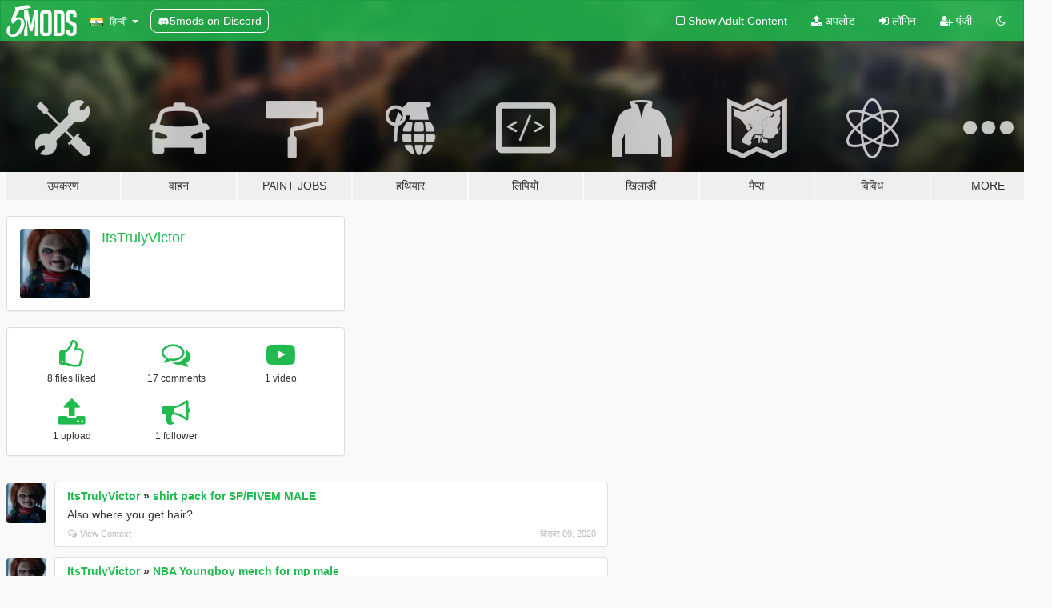

--- FILE ---
content_type: text/html; charset=utf-8
request_url: https://hi.gta5-mods.com/users/ItsTrulyVictor
body_size: 7410
content:

<!DOCTYPE html>
<html lang="hi" dir="ltr">
<head>
	<title>
		GTA 5 Mods से ItsTrulyVictor - GTA5-Mods.com
	</title>

		<script
		  async
		  src="https://hb.vntsm.com/v4/live/vms/sites/gta5-mods.com/index.js"
        ></script>

        <script>
          self.__VM = self.__VM || [];
          self.__VM.push(function (admanager, scope) {
            scope.Config.buildPlacement((configBuilder) => {
              configBuilder.add("billboard");
              configBuilder.addDefaultOrUnique("mobile_mpu").setBreakPoint("mobile")
            }).display("top-ad");

            scope.Config.buildPlacement((configBuilder) => {
              configBuilder.add("leaderboard");
              configBuilder.addDefaultOrUnique("mobile_mpu").setBreakPoint("mobile")
            }).display("central-ad");

            scope.Config.buildPlacement((configBuilder) => {
              configBuilder.add("mpu");
              configBuilder.addDefaultOrUnique("mobile_mpu").setBreakPoint("mobile")
            }).display("side-ad");

            scope.Config.buildPlacement((configBuilder) => {
              configBuilder.add("leaderboard");
              configBuilder.addDefaultOrUnique("mpu").setBreakPoint({ mediaQuery: "max-width:1200px" })
            }).display("central-ad-2");

            scope.Config.buildPlacement((configBuilder) => {
              configBuilder.add("leaderboard");
              configBuilder.addDefaultOrUnique("mobile_mpu").setBreakPoint("mobile")
            }).display("bottom-ad");

            scope.Config.buildPlacement((configBuilder) => {
              configBuilder.add("desktop_takeover");
              configBuilder.addDefaultOrUnique("mobile_takeover").setBreakPoint("mobile")
            }).display("takeover-ad");

            scope.Config.get('mpu').display('download-ad-1');
          });
        </script>

	<meta charset="utf-8">
	<meta name="viewport" content="width=320, initial-scale=1.0, maximum-scale=1.0">
	<meta http-equiv="X-UA-Compatible" content="IE=edge">
	<meta name="msapplication-config" content="none">
	<meta name="theme-color" content="#20ba4e">
	<meta name="msapplication-navbutton-color" content="#20ba4e">
	<meta name="apple-mobile-web-app-capable" content="yes">
	<meta name="apple-mobile-web-app-status-bar-style" content="#20ba4e">
	<meta name="csrf-param" content="authenticity_token" />
<meta name="csrf-token" content="jEJdzZIdxFs67Pow/Z5u/mEmgNjeApwm5lOfr1cLudik8Dcmh1JggcnLWmUuSSrtHZO2DRludKu4saV8GPJCPA==" />
	

	<link rel="shortcut icon" type="image/x-icon" href="https://images.gta5-mods.com/icons/favicon.png">
	<link rel="stylesheet" media="screen" href="/assets/application-7e510725ebc5c55e88a9fd87c027a2aa9e20126744fbac89762e0fd54819c399.css" />
	    <link rel="alternate" hreflang="id" href="https://id.gta5-mods.com/users/ItsTrulyVictor">
    <link rel="alternate" hreflang="ms" href="https://ms.gta5-mods.com/users/ItsTrulyVictor">
    <link rel="alternate" hreflang="bg" href="https://bg.gta5-mods.com/users/ItsTrulyVictor">
    <link rel="alternate" hreflang="ca" href="https://ca.gta5-mods.com/users/ItsTrulyVictor">
    <link rel="alternate" hreflang="cs" href="https://cs.gta5-mods.com/users/ItsTrulyVictor">
    <link rel="alternate" hreflang="da" href="https://da.gta5-mods.com/users/ItsTrulyVictor">
    <link rel="alternate" hreflang="de" href="https://de.gta5-mods.com/users/ItsTrulyVictor">
    <link rel="alternate" hreflang="el" href="https://el.gta5-mods.com/users/ItsTrulyVictor">
    <link rel="alternate" hreflang="en" href="https://www.gta5-mods.com/users/ItsTrulyVictor">
    <link rel="alternate" hreflang="es" href="https://es.gta5-mods.com/users/ItsTrulyVictor">
    <link rel="alternate" hreflang="fr" href="https://fr.gta5-mods.com/users/ItsTrulyVictor">
    <link rel="alternate" hreflang="gl" href="https://gl.gta5-mods.com/users/ItsTrulyVictor">
    <link rel="alternate" hreflang="ko" href="https://ko.gta5-mods.com/users/ItsTrulyVictor">
    <link rel="alternate" hreflang="hi" href="https://hi.gta5-mods.com/users/ItsTrulyVictor">
    <link rel="alternate" hreflang="it" href="https://it.gta5-mods.com/users/ItsTrulyVictor">
    <link rel="alternate" hreflang="hu" href="https://hu.gta5-mods.com/users/ItsTrulyVictor">
    <link rel="alternate" hreflang="mk" href="https://mk.gta5-mods.com/users/ItsTrulyVictor">
    <link rel="alternate" hreflang="nl" href="https://nl.gta5-mods.com/users/ItsTrulyVictor">
    <link rel="alternate" hreflang="nb" href="https://no.gta5-mods.com/users/ItsTrulyVictor">
    <link rel="alternate" hreflang="pl" href="https://pl.gta5-mods.com/users/ItsTrulyVictor">
    <link rel="alternate" hreflang="pt-BR" href="https://pt.gta5-mods.com/users/ItsTrulyVictor">
    <link rel="alternate" hreflang="ro" href="https://ro.gta5-mods.com/users/ItsTrulyVictor">
    <link rel="alternate" hreflang="ru" href="https://ru.gta5-mods.com/users/ItsTrulyVictor">
    <link rel="alternate" hreflang="sl" href="https://sl.gta5-mods.com/users/ItsTrulyVictor">
    <link rel="alternate" hreflang="fi" href="https://fi.gta5-mods.com/users/ItsTrulyVictor">
    <link rel="alternate" hreflang="sv" href="https://sv.gta5-mods.com/users/ItsTrulyVictor">
    <link rel="alternate" hreflang="vi" href="https://vi.gta5-mods.com/users/ItsTrulyVictor">
    <link rel="alternate" hreflang="tr" href="https://tr.gta5-mods.com/users/ItsTrulyVictor">
    <link rel="alternate" hreflang="uk" href="https://uk.gta5-mods.com/users/ItsTrulyVictor">
    <link rel="alternate" hreflang="zh-CN" href="https://zh.gta5-mods.com/users/ItsTrulyVictor">

  <script src="/javascripts/ads.js"></script>

		<!-- Nexus Google Tag Manager -->
		<script nonce="true">
//<![CDATA[
				window.dataLayer = window.dataLayer || [];

						window.dataLayer.push({
								login_status: 'Guest',
								user_id: undefined,
								gta5mods_id: undefined,
						});

//]]>
</script>
		<script nonce="true">
//<![CDATA[
				(function(w,d,s,l,i){w[l]=w[l]||[];w[l].push({'gtm.start':
				new Date().getTime(),event:'gtm.js'});var f=d.getElementsByTagName(s)[0],
				j=d.createElement(s),dl=l!='dataLayer'?'&l='+l:'';j.async=true;j.src=
				'https://www.googletagmanager.com/gtm.js?id='+i+dl;f.parentNode.insertBefore(j,f);
				})(window,document,'script','dataLayer','GTM-KCVF2WQ');

//]]>
</script>		<!-- End Nexus Google Tag Manager -->
</head>
<body class=" hi">
	<!-- Google Tag Manager (noscript) -->
	<noscript><iframe src="https://www.googletagmanager.com/ns.html?id=GTM-KCVF2WQ"
										height="0" width="0" style="display:none;visibility:hidden"></iframe></noscript>
	<!-- End Google Tag Manager (noscript) -->

<div id="page-cover"></div>
<div id="page-loading">
	<span class="graphic"></span>
	<span class="message">लोड हो रहा है ...</span>
</div>

<div id="page-cover"></div>

<nav id="main-nav" class="navbar navbar-default">
  <div class="container">
    <div class="navbar-header">
      <a class="navbar-brand" href="/"></a>

      <ul class="nav navbar-nav">
        <li id="language-dropdown" class="dropdown">
          <a href="#language" class="dropdown-toggle" data-toggle="dropdown">
            <span class="famfamfam-flag-in icon"></span>&nbsp;
            <span class="language-name">हिन्दी</span>
            <span class="caret"></span>
          </a>

          <ul class="dropdown-menu dropdown-menu-with-footer">
                <li>
                  <a href="https://id.gta5-mods.com/users/ItsTrulyVictor">
                    <span class="famfamfam-flag-id"></span>
                    <span class="language-name">Bahasa Indonesia</span>
                  </a>
                </li>
                <li>
                  <a href="https://ms.gta5-mods.com/users/ItsTrulyVictor">
                    <span class="famfamfam-flag-my"></span>
                    <span class="language-name">Bahasa Melayu</span>
                  </a>
                </li>
                <li>
                  <a href="https://bg.gta5-mods.com/users/ItsTrulyVictor">
                    <span class="famfamfam-flag-bg"></span>
                    <span class="language-name">Български</span>
                  </a>
                </li>
                <li>
                  <a href="https://ca.gta5-mods.com/users/ItsTrulyVictor">
                    <span class="famfamfam-flag-catalonia"></span>
                    <span class="language-name">Català</span>
                  </a>
                </li>
                <li>
                  <a href="https://cs.gta5-mods.com/users/ItsTrulyVictor">
                    <span class="famfamfam-flag-cz"></span>
                    <span class="language-name">Čeština</span>
                  </a>
                </li>
                <li>
                  <a href="https://da.gta5-mods.com/users/ItsTrulyVictor">
                    <span class="famfamfam-flag-dk"></span>
                    <span class="language-name">Dansk</span>
                  </a>
                </li>
                <li>
                  <a href="https://de.gta5-mods.com/users/ItsTrulyVictor">
                    <span class="famfamfam-flag-de"></span>
                    <span class="language-name">Deutsch</span>
                  </a>
                </li>
                <li>
                  <a href="https://el.gta5-mods.com/users/ItsTrulyVictor">
                    <span class="famfamfam-flag-gr"></span>
                    <span class="language-name">Ελληνικά</span>
                  </a>
                </li>
                <li>
                  <a href="https://www.gta5-mods.com/users/ItsTrulyVictor">
                    <span class="famfamfam-flag-gb"></span>
                    <span class="language-name">English</span>
                  </a>
                </li>
                <li>
                  <a href="https://es.gta5-mods.com/users/ItsTrulyVictor">
                    <span class="famfamfam-flag-es"></span>
                    <span class="language-name">Español</span>
                  </a>
                </li>
                <li>
                  <a href="https://fr.gta5-mods.com/users/ItsTrulyVictor">
                    <span class="famfamfam-flag-fr"></span>
                    <span class="language-name">Français</span>
                  </a>
                </li>
                <li>
                  <a href="https://gl.gta5-mods.com/users/ItsTrulyVictor">
                    <span class="famfamfam-flag-es-gl"></span>
                    <span class="language-name">Galego</span>
                  </a>
                </li>
                <li>
                  <a href="https://ko.gta5-mods.com/users/ItsTrulyVictor">
                    <span class="famfamfam-flag-kr"></span>
                    <span class="language-name">한국어</span>
                  </a>
                </li>
                <li>
                  <a href="https://hi.gta5-mods.com/users/ItsTrulyVictor">
                    <span class="famfamfam-flag-in"></span>
                    <span class="language-name">हिन्दी</span>
                  </a>
                </li>
                <li>
                  <a href="https://it.gta5-mods.com/users/ItsTrulyVictor">
                    <span class="famfamfam-flag-it"></span>
                    <span class="language-name">Italiano</span>
                  </a>
                </li>
                <li>
                  <a href="https://hu.gta5-mods.com/users/ItsTrulyVictor">
                    <span class="famfamfam-flag-hu"></span>
                    <span class="language-name">Magyar</span>
                  </a>
                </li>
                <li>
                  <a href="https://mk.gta5-mods.com/users/ItsTrulyVictor">
                    <span class="famfamfam-flag-mk"></span>
                    <span class="language-name">Македонски</span>
                  </a>
                </li>
                <li>
                  <a href="https://nl.gta5-mods.com/users/ItsTrulyVictor">
                    <span class="famfamfam-flag-nl"></span>
                    <span class="language-name">Nederlands</span>
                  </a>
                </li>
                <li>
                  <a href="https://no.gta5-mods.com/users/ItsTrulyVictor">
                    <span class="famfamfam-flag-no"></span>
                    <span class="language-name">Norsk</span>
                  </a>
                </li>
                <li>
                  <a href="https://pl.gta5-mods.com/users/ItsTrulyVictor">
                    <span class="famfamfam-flag-pl"></span>
                    <span class="language-name">Polski</span>
                  </a>
                </li>
                <li>
                  <a href="https://pt.gta5-mods.com/users/ItsTrulyVictor">
                    <span class="famfamfam-flag-br"></span>
                    <span class="language-name">Português do Brasil</span>
                  </a>
                </li>
                <li>
                  <a href="https://ro.gta5-mods.com/users/ItsTrulyVictor">
                    <span class="famfamfam-flag-ro"></span>
                    <span class="language-name">Română</span>
                  </a>
                </li>
                <li>
                  <a href="https://ru.gta5-mods.com/users/ItsTrulyVictor">
                    <span class="famfamfam-flag-ru"></span>
                    <span class="language-name">Русский</span>
                  </a>
                </li>
                <li>
                  <a href="https://sl.gta5-mods.com/users/ItsTrulyVictor">
                    <span class="famfamfam-flag-si"></span>
                    <span class="language-name">Slovenščina</span>
                  </a>
                </li>
                <li>
                  <a href="https://fi.gta5-mods.com/users/ItsTrulyVictor">
                    <span class="famfamfam-flag-fi"></span>
                    <span class="language-name">Suomi</span>
                  </a>
                </li>
                <li>
                  <a href="https://sv.gta5-mods.com/users/ItsTrulyVictor">
                    <span class="famfamfam-flag-se"></span>
                    <span class="language-name">Svenska</span>
                  </a>
                </li>
                <li>
                  <a href="https://vi.gta5-mods.com/users/ItsTrulyVictor">
                    <span class="famfamfam-flag-vn"></span>
                    <span class="language-name">Tiếng Việt</span>
                  </a>
                </li>
                <li>
                  <a href="https://tr.gta5-mods.com/users/ItsTrulyVictor">
                    <span class="famfamfam-flag-tr"></span>
                    <span class="language-name">Türkçe</span>
                  </a>
                </li>
                <li>
                  <a href="https://uk.gta5-mods.com/users/ItsTrulyVictor">
                    <span class="famfamfam-flag-ua"></span>
                    <span class="language-name">Українська</span>
                  </a>
                </li>
                <li>
                  <a href="https://zh.gta5-mods.com/users/ItsTrulyVictor">
                    <span class="famfamfam-flag-cn"></span>
                    <span class="language-name">中文</span>
                  </a>
                </li>
          </ul>
        </li>
        <li class="discord-link">
          <a href="https://discord.gg/2PR7aMzD4U" target="_blank" rel="noreferrer">
            <img src="https://images.gta5-mods.com/site/discord-header.svg" height="15px" alt="">
            <span>5mods on Discord</span>
          </a>
        </li>
      </ul>
    </div>

    <ul class="nav navbar-nav navbar-right">
        <li>
          <a href="/adult_filter" title="Light mode">
              <span class="fa fa-square-o"></span>
            <span>Show Adult <span class="adult-filter__content-text">Content</span></span>
          </a>
        </li>
      <li class="hidden-xs">
        <a href="/upload">
          <span class="icon fa fa-upload"></span>
          अपलोड
        </a>
      </li>

        <li>
          <a href="/login?r=/users/ItsTrulyVictor">
            <span class="icon fa fa-sign-in"></span>
            <span class="login-text">लॉगिन</span>
          </a>
        </li>

        <li class="hidden-xs">
          <a href="/register?r=/users/ItsTrulyVictor">
            <span class="icon fa fa-user-plus"></span>
            पंजी
          </a>
        </li>

        <li>
            <a href="/dark_mode" title="Dark mode">
              <span class="fa fa-moon-o"></span>
            </a>
        </li>

      <li id="search-dropdown">
        <a href="#search" class="dropdown-toggle" data-toggle="dropdown">
          <span class="fa fa-search"></span>
        </a>

        <div class="dropdown-menu">
          <div class="form-inline">
            <div class="form-group">
              <div class="input-group">
                <div class="input-group-addon"><span  class="fa fa-search"></span></div>
                <input type="text" class="form-control" placeholder="GTA 5 mods खोजें ...">
              </div>
            </div>
            <button type="submit" class="btn btn-primary">
              खोज
            </button>
          </div>
        </div>
      </li>
    </ul>
  </div>
</nav>

<div id="banner" class="">
  <div class="container hidden-xs">
    <div id="intro">
      <h1 class="styled">GTA5-Mods.com में आपका स्वागत है</h1>
      <p>Select one of the following categories to start browsing the latest GTA 5 PC mods:</p>
    </div>
  </div>

  <div class="container">
    <ul id="navigation" class="clearfix hi">
        <li class="tools ">
          <a href="/tools">
            <span class="icon-category"></span>
            <span class="label-border"></span>
            <span class="label-category ">
              <span>उपकरण</span>
            </span>
          </a>
        </li>
        <li class="vehicles ">
          <a href="/vehicles">
            <span class="icon-category"></span>
            <span class="label-border"></span>
            <span class="label-category ">
              <span>वाहन</span>
            </span>
          </a>
        </li>
        <li class="paintjobs ">
          <a href="/paintjobs">
            <span class="icon-category"></span>
            <span class="label-border"></span>
            <span class="label-category ">
              <span>Paint Jobs</span>
            </span>
          </a>
        </li>
        <li class="weapons ">
          <a href="/weapons">
            <span class="icon-category"></span>
            <span class="label-border"></span>
            <span class="label-category ">
              <span>हथियार</span>
            </span>
          </a>
        </li>
        <li class="scripts ">
          <a href="/scripts">
            <span class="icon-category"></span>
            <span class="label-border"></span>
            <span class="label-category ">
              <span>लिपियों</span>
            </span>
          </a>
        </li>
        <li class="player ">
          <a href="/player">
            <span class="icon-category"></span>
            <span class="label-border"></span>
            <span class="label-category ">
              <span>खिलाड़ी</span>
            </span>
          </a>
        </li>
        <li class="maps ">
          <a href="/maps">
            <span class="icon-category"></span>
            <span class="label-border"></span>
            <span class="label-category ">
              <span>मैप्स</span>
            </span>
          </a>
        </li>
        <li class="misc ">
          <a href="/misc">
            <span class="icon-category"></span>
            <span class="label-border"></span>
            <span class="label-category ">
              <span>विविध</span>
            </span>
          </a>
        </li>
      <li id="more-dropdown" class="more dropdown">
        <a href="#more" class="dropdown-toggle" data-toggle="dropdown">
          <span class="icon-category"></span>
          <span class="label-border"></span>
          <span class="label-category ">
            <span>More</span>
          </span>
        </a>

        <ul class="dropdown-menu pull-right">
          <li>
            <a href="http://www.gta5cheats.com" target="_blank">
              <span class="fa fa-external-link"></span>
              GTA 5 Cheats
            </a>
          </li>
        </ul>
      </li>
    </ul>
  </div>
</div>

<div id="content">
  
<div id="profile" data-user-id="858435">
  <div class="container">


        <div class="row">
          <div class="col-sm-6 col-md-4">
            <div class="user-panel panel panel-default">
              <div class="panel-body">
                <div class="row">
                  <div class="col-xs-3">
                    <a href="/users/ItsTrulyVictor">
                      <img class="img-responsive" src="https://img.gta5-mods.com/q75-w100-h100-cfill/avatars/858435/550820-Chucky_CoC.jpg" alt="550820 chucky coc" />
                    </a>
                  </div>
                  <div class="col-xs-9">
                    <a class="username" href="/users/ItsTrulyVictor">ItsTrulyVictor</a>

                        <br/>

                            <div class="user-social">
                              












                            </div>


                            



                  </div>
                </div>
              </div>
            </div>

              <div class="panel panel-default" dir="auto">
                <div class="panel-body">
                    <div class="user-stats">
                      <div class="row">
                        <div class="col-xs-4">
                          <span class="stat-icon fa fa-thumbs-o-up"></span>
                          <span class="stat-label">
                            8 files liked
                          </span>
                        </div>
                        <div class="col-xs-4">
                          <span class="stat-icon fa fa-comments-o"></span>
                          <span class="stat-label">
                            17 comments
                          </span>
                        </div>
                        <div class="col-xs-4">
                          <span class="stat-icon fa fa-youtube-play"></span>
                          <span class="stat-label">
                            1 video
                          </span>
                        </div>
                      </div>

                      <div class="row">
                        <div class="col-xs-4">
                          <span class="stat-icon fa fa-upload"></span>
                          <span class="stat-label">
                            1 upload
                          </span>
                        </div>
                        <div class="col-xs-4">
                          <span class="stat-icon fa fa-bullhorn"></span>
                          <span class="stat-label">
                            1 follower
                          </span>
                        </div>
                      </div>
                    </div>
                </div>
              </div>
          </div>

        </div>

            <div class="row">

                  <div id="comments" class="col-sm-7">
                    <ul class="media-list comments-list" style="display: block;">
                      
    <li id="comment-1753340" class="comment media " data-comment-id="1753340" data-username="ItsTrulyVictor" data-mentions="[]">
      <div class="media-left">
        <a href="/users/ItsTrulyVictor"><img class="media-object" src="https://img.gta5-mods.com/q75-w100-h100-cfill/avatars/858435/550820-Chucky_CoC.jpg" alt="550820 chucky coc" /></a>
      </div>
      <div class="media-body">
        <div class="panel panel-default">
          <div class="panel-body">
            <div class="media-heading clearfix">
              <div class="pull-left flip" dir="auto">
                <a href="/users/ItsTrulyVictor">ItsTrulyVictor</a>
                    &raquo;
                    <a href="/player/shirt-pack-for-sp-fivem-male">shirt pack for SP/FIVEM MALE</a>
              </div>
              <div class="pull-right flip">
                

                
              </div>
            </div>

            <div class="comment-text " dir="auto"><p>Also where you get hair?
</p></div>

            <div class="media-details clearfix">
              <div class="row">
                <div class="col-md-8 text-left flip">

                    <a class="inline-icon-text" href="/player/shirt-pack-for-sp-fivem-male#comment-1753340"><span class="fa fa-comments-o"></span>View Context</a>

                  

                  
                </div>
                <div class="col-md-4 text-right flip" title="बुध, 09 दिस 2020 04:47:40 +0000">दिसंबर 09, 2020</div>
              </div>
            </div>
          </div>
        </div>
      </div>
    </li>

    <li id="comment-1753339" class="comment media " data-comment-id="1753339" data-username="ItsTrulyVictor" data-mentions="[]">
      <div class="media-left">
        <a href="/users/ItsTrulyVictor"><img class="media-object" src="https://img.gta5-mods.com/q75-w100-h100-cfill/avatars/858435/550820-Chucky_CoC.jpg" alt="550820 chucky coc" /></a>
      </div>
      <div class="media-body">
        <div class="panel panel-default">
          <div class="panel-body">
            <div class="media-heading clearfix">
              <div class="pull-left flip" dir="auto">
                <a href="/users/ItsTrulyVictor">ItsTrulyVictor</a>
                    &raquo;
                    <a href="/player/nba-youngboy-merch-for-mp-male">NBA Youngboy merch for mp male</a>
              </div>
              <div class="pull-right flip">
                

                
              </div>
            </div>

            <div class="comment-text " dir="auto"><p>where you get hair</p></div>

            <div class="media-details clearfix">
              <div class="row">
                <div class="col-md-8 text-left flip">

                    <a class="inline-icon-text" href="/player/nba-youngboy-merch-for-mp-male#comment-1753339"><span class="fa fa-comments-o"></span>View Context</a>

                  

                  
                </div>
                <div class="col-md-4 text-right flip" title="बुध, 09 दिस 2020 04:46:58 +0000">दिसंबर 09, 2020</div>
              </div>
            </div>
          </div>
        </div>
      </div>
    </li>

    <li id="comment-1753338" class="comment media " data-comment-id="1753338" data-username="ItsTrulyVictor" data-mentions="[]">
      <div class="media-left">
        <a href="/users/ItsTrulyVictor"><img class="media-object" src="https://img.gta5-mods.com/q75-w100-h100-cfill/avatars/858435/550820-Chucky_CoC.jpg" alt="550820 chucky coc" /></a>
      </div>
      <div class="media-body">
        <div class="panel panel-default">
          <div class="panel-body">
            <div class="media-heading clearfix">
              <div class="pull-left flip" dir="auto">
                <a href="/users/ItsTrulyVictor">ItsTrulyVictor</a>
                    &raquo;
                    <a href="/player/lil-whores-hoodie-pack-for-mp-male"> LIL WHORES HOODIE PACK For Mp Male </a>
              </div>
              <div class="pull-right flip">
                

                
              </div>
            </div>

            <div class="comment-text " dir="auto"><p>where you get hair?
</p></div>

            <div class="media-details clearfix">
              <div class="row">
                <div class="col-md-8 text-left flip">

                    <a class="inline-icon-text" href="/player/lil-whores-hoodie-pack-for-mp-male#comment-1753338"><span class="fa fa-comments-o"></span>View Context</a>

                  

                  
                </div>
                <div class="col-md-4 text-right flip" title="बुध, 09 दिस 2020 04:44:01 +0000">दिसंबर 09, 2020</div>
              </div>
            </div>
          </div>
        </div>
      </div>
    </li>

    <li id="comment-1737460" class="comment media " data-comment-id="1737460" data-username="ItsTrulyVictor" data-mentions="[]">
      <div class="media-left">
        <a href="/users/ItsTrulyVictor"><img class="media-object" src="https://img.gta5-mods.com/q75-w100-h100-cfill/avatars/858435/550820-Chucky_CoC.jpg" alt="550820 chucky coc" /></a>
      </div>
      <div class="media-body">
        <div class="panel panel-default">
          <div class="panel-body">
            <div class="media-heading clearfix">
              <div class="pull-left flip" dir="auto">
                <a href="/users/ItsTrulyVictor">ItsTrulyVictor</a>
                    &raquo;
                    <a href="/player/6ix-9ine-custom-shirt-mp">6ix 9ine custom Shirt MP </a>
              </div>
              <div class="pull-right flip">
                

                
              </div>
            </div>

            <div class="comment-text " dir="auto"><p>where you get hair on picture 4</p></div>

            <div class="media-details clearfix">
              <div class="row">
                <div class="col-md-8 text-left flip">

                    <a class="inline-icon-text" href="/player/6ix-9ine-custom-shirt-mp#comment-1737460"><span class="fa fa-comments-o"></span>View Context</a>

                  

                  
                </div>
                <div class="col-md-4 text-right flip" title="मंगल, 17 नवं 2020 23:06:21 +0000">नवंबर 17, 2020</div>
              </div>
            </div>
          </div>
        </div>
      </div>
    </li>

    <li id="comment-1730628" class="comment media " data-comment-id="1730628" data-username="ItsTrulyVictor" data-mentions="[]">
      <div class="media-left">
        <a href="/users/ItsTrulyVictor"><img class="media-object" src="https://img.gta5-mods.com/q75-w100-h100-cfill/avatars/858435/550820-Chucky_CoC.jpg" alt="550820 chucky coc" /></a>
      </div>
      <div class="media-body">
        <div class="panel panel-default">
          <div class="panel-body">
            <div class="media-heading clearfix">
              <div class="pull-left flip" dir="auto">
                <a href="/users/ItsTrulyVictor">ItsTrulyVictor</a>
                    &raquo;
                    <a href="/player/shirt-pack-for-sp-fivem-male">shirt pack for SP/FIVEM MALE</a>
              </div>
              <div class="pull-right flip">
                

                
              </div>
            </div>

            <div class="comment-text " dir="auto"><p>where you get the mcm backpack</p></div>

            <div class="media-details clearfix">
              <div class="row">
                <div class="col-md-8 text-left flip">

                    <a class="inline-icon-text" href="/player/shirt-pack-for-sp-fivem-male#comment-1730628"><span class="fa fa-comments-o"></span>View Context</a>

                  

                  
                </div>
                <div class="col-md-4 text-right flip" title="सोम, 09 नवं 2020 01:35:53 +0000">नवंबर 09, 2020</div>
              </div>
            </div>
          </div>
        </div>
      </div>
    </li>

    <li id="comment-1729044" class="comment media " data-comment-id="1729044" data-username="ItsTrulyVictor" data-mentions="[]">
      <div class="media-left">
        <a href="/users/ItsTrulyVictor"><img class="media-object" src="https://img.gta5-mods.com/q75-w100-h100-cfill/avatars/858435/550820-Chucky_CoC.jpg" alt="550820 chucky coc" /></a>
      </div>
      <div class="media-body">
        <div class="panel panel-default">
          <div class="panel-body">
            <div class="media-heading clearfix">
              <div class="pull-left flip" dir="auto">
                <a href="/users/ItsTrulyVictor">ItsTrulyVictor</a>
                    &raquo;
                    <a href="/player/backpack-for-mp-character">Backpack for MP Character</a>
              </div>
              <div class="pull-right flip">
                

                
              </div>
            </div>

            <div class="comment-text " dir="auto"><p>same like that backpack</p></div>

            <div class="media-details clearfix">
              <div class="row">
                <div class="col-md-8 text-left flip">

                    <a class="inline-icon-text" href="/player/backpack-for-mp-character#comment-1729044"><span class="fa fa-comments-o"></span>View Context</a>

                  

                  
                </div>
                <div class="col-md-4 text-right flip" title="शुक्र, 06 नवं 2020 22:06:49 +0000">नवंबर 06, 2020</div>
              </div>
            </div>
          </div>
        </div>
      </div>
    </li>

    <li id="comment-1726188" class="comment media " data-comment-id="1726188" data-username="ItsTrulyVictor" data-mentions="[]">
      <div class="media-left">
        <a href="/users/ItsTrulyVictor"><img class="media-object" src="https://img.gta5-mods.com/q75-w100-h100-cfill/avatars/858435/550820-Chucky_CoC.jpg" alt="550820 chucky coc" /></a>
      </div>
      <div class="media-body">
        <div class="panel panel-default">
          <div class="panel-body">
            <div class="media-heading clearfix">
              <div class="pull-left flip" dir="auto">
                <a href="/users/ItsTrulyVictor">ItsTrulyVictor</a>
                    &raquo;
                    <a href="/player/designer-clothes-pack-v1-bonus-gucci-backpack">Designer Clothes Pack v1 ( + 2 Bonus Gucci Backpacks )</a>
              </div>
              <div class="pull-right flip">
                

                
              </div>
            </div>

            <div class="comment-text " dir="auto"><p>how you get the MCM Designer backpacks</p></div>

            <div class="media-details clearfix">
              <div class="row">
                <div class="col-md-8 text-left flip">

                    <a class="inline-icon-text" href="/player/designer-clothes-pack-v1-bonus-gucci-backpack#comment-1726188"><span class="fa fa-comments-o"></span>View Context</a>

                  

                  
                </div>
                <div class="col-md-4 text-right flip" title="सोम, 02 नवं 2020 01:57:28 +0000">नवंबर 02, 2020</div>
              </div>
            </div>
          </div>
        </div>
      </div>
    </li>

    <li id="comment-1725988" class="comment media " data-comment-id="1725988" data-username="ItsTrulyVictor" data-mentions="[]">
      <div class="media-left">
        <a href="/users/ItsTrulyVictor"><img class="media-object" src="https://img.gta5-mods.com/q75-w100-h100-cfill/avatars/858435/550820-Chucky_CoC.jpg" alt="550820 chucky coc" /></a>
      </div>
      <div class="media-body">
        <div class="panel panel-default">
          <div class="panel-body">
            <div class="media-heading clearfix">
              <div class="pull-left flip" dir="auto">
                <a href="/users/ItsTrulyVictor">ItsTrulyVictor</a>
                    &raquo;
                    <a href="/player/backpack-for-mp-character">Backpack for MP Character</a>
              </div>
              <div class="pull-right flip">
                

                
              </div>
            </div>

            <div class="comment-text " dir="auto"><p>Anyone know where to find MCM Designer backpacks</p></div>

            <div class="media-details clearfix">
              <div class="row">
                <div class="col-md-8 text-left flip">

                    <a class="inline-icon-text" href="/player/backpack-for-mp-character#comment-1725988"><span class="fa fa-comments-o"></span>View Context</a>

                  

                  
                </div>
                <div class="col-md-4 text-right flip" title="रवि, 01 नवं 2020 16:07:16 +0000">नवंबर 01, 2020</div>
              </div>
            </div>
          </div>
        </div>
      </div>
    </li>

    <li id="comment-1725127" class="comment media " data-comment-id="1725127" data-username="ItsTrulyVictor" data-mentions="[]">
      <div class="media-left">
        <a href="/users/ItsTrulyVictor"><img class="media-object" src="https://img.gta5-mods.com/q75-w100-h100-cfill/avatars/858435/550820-Chucky_CoC.jpg" alt="550820 chucky coc" /></a>
      </div>
      <div class="media-body">
        <div class="panel panel-default">
          <div class="panel-body">
            <div class="media-heading clearfix">
              <div class="pull-left flip" dir="auto">
                <a href="/users/ItsTrulyVictor">ItsTrulyVictor</a>
                    &raquo;
                    <a href="/player/supreme-x-champion-bomber-jacket-for-mp-male">Supreme x Champion Bomber Jacket for MP MALE</a>
              </div>
              <div class="pull-right flip">
                

                
              </div>
            </div>

            <div class="comment-text " dir="auto"><p>where you get hair?
</p></div>

            <div class="media-details clearfix">
              <div class="row">
                <div class="col-md-8 text-left flip">

                    <a class="inline-icon-text" href="/player/supreme-x-champion-bomber-jacket-for-mp-male#comment-1725127"><span class="fa fa-comments-o"></span>View Context</a>

                  

                  
                </div>
                <div class="col-md-4 text-right flip" title="शनि, 31 अक्टू 2020 05:02:33 +0000">अक्टूबर 31, 2020</div>
              </div>
            </div>
          </div>
        </div>
      </div>
    </li>

    <li id="comment-1724435" class="comment media " data-comment-id="1724435" data-username="ItsTrulyVictor" data-mentions="[]">
      <div class="media-left">
        <a href="/users/ItsTrulyVictor"><img class="media-object" src="https://img.gta5-mods.com/q75-w100-h100-cfill/avatars/858435/550820-Chucky_CoC.jpg" alt="550820 chucky coc" /></a>
      </div>
      <div class="media-body">
        <div class="panel panel-default">
          <div class="panel-body">
            <div class="media-heading clearfix">
              <div class="pull-left flip" dir="auto">
                <a href="/users/ItsTrulyVictor">ItsTrulyVictor</a>
                    &raquo;
                    <a href="/player/foamposite-one-4-pack">Foamposite one 4-Pack</a>
              </div>
              <div class="pull-right flip">
                

                
              </div>
            </div>

            <div class="comment-text " dir="auto"><p>ok thxs for telling me</p></div>

            <div class="media-details clearfix">
              <div class="row">
                <div class="col-md-8 text-left flip">

                    <a class="inline-icon-text" href="/player/foamposite-one-4-pack#comment-1724435"><span class="fa fa-comments-o"></span>View Context</a>

                  

                  
                </div>
                <div class="col-md-4 text-right flip" title="गुरु, 29 अक्टू 2020 21:15:08 +0000">अक्टूबर 29, 2020</div>
              </div>
            </div>
          </div>
        </div>
      </div>
    </li>

                    </ul>
                  </div>
            </div>

  </div>
</div>
</div>
<div id="footer">
  <div class="container">

    <div class="row">

      <div class="col-sm-4 col-md-4">

        <a href="/users/Slim Trashman" class="staff">Designed in Alderney</a><br/>
        <a href="/users/rappo" class="staff">Made in Los Santos</a>

      </div>

      <div class="col-sm-8 col-md-8 hidden-xs">

        <div class="col-md-4 hidden-sm hidden-xs">
          <ul>
            <li>
              <a href="/tools">GTA 5 Modding उपकरण</a>
            </li>
            <li>
              <a href="/vehicles">GTA 5 वाहन Mods</a>
            </li>
            <li>
              <a href="/paintjobs">GTA 5 Vehicle Paint Job Mods</a>
            </li>
            <li>
              <a href="/weapons">GTA 5 हथियार Mods </a>
            </li>
            <li>
              <a href="/scripts">GTA 5 स्क्रिप्ट Mods</a>
            </li>
            <li>
              <a href="/player">GTA 5 खिलाड़ी Mods</a>
            </li>
            <li>
              <a href="/maps">GTA 5 मानचित्र Mods</a>
            </li>
            <li>
              <a href="/misc">GTA 5 विविध Mods</a>
            </li>
          </ul>
        </div>

        <div class="col-sm-4 col-md-4 hidden-xs">
          <ul>
            <li>
              <a href="/all">नवीनतम फ़ाइलें </a>
            </li>
            <li>
              <a href="/all/tags/featured">Featured Files</a>
            </li>
            <li>
              <a href="/all/most-liked">Most Liked Files</a>
            </li>
            <li>
              <a href="/all/most-downloaded">Most Downloaded Files</a>
            </li>
            <li>
              <a href="/all/highest-rated">Highest Rated Files</a>
            </li>
            <li>
              <a href="/leaderboard">GTA5-Mods.com Leaderboard</a>
            </li>
          </ul>
        </div>

        <div class="col-sm-4 col-md-4">
          <ul>
            <li>
              <a href="/contact">
                संपर्क
              </a>
            </li>
            <li>
              <a href="/privacy">
                गोपनीयता नीति
              </a>
            </li>
            <li>
              <a href="/terms">
                उपयोग की शर्तें
              </a>
            </li>
            <li>
              <a href="https://www.cognitoforms.com/NexusMods/_5ModsDMCAForm">
                DMCA
              </a>
            </li>
            <li>
              <a href="https://www.twitter.com/5mods" class="social" target="_blank" rel="noreferrer" title="ट्विटर पर @5mods">
                <span class="fa fa-twitter-square"></span>
                ट्विटर पर @5mods
              </a>
            </li>
            <li>
              <a href="https://www.facebook.com/5mods" class="social" target="_blank" rel="noreferrer" title="फेसबुक पर 5mods">
                <span class="fa fa-facebook-official"></span>
                फेसबुक पर 5mods
              </a>
            </li>
            <li>
              <a href="https://discord.gg/2PR7aMzD4U" class="social" target="_blank" rel="noreferrer" title="5mods on Discord">
                <img src="https://images.gta5-mods.com/site/discord-footer.svg#discord" height="15px" alt="">
                5mods on Discord
              </a>
            </li>
          </ul>
        </div>

      </div>

    </div>
  </div>
</div>

<script src="/assets/i18n-df0d92353b403d0e94d1a4f346ded6a37d72d69e9a14f2caa6d80e755877da17.js"></script>
<script src="/assets/translations-a23fafd59dbdbfa99c7d1d49b61f0ece1d1aff5b9b63d693ca14bfa61420d77c.js"></script>
<script type="text/javascript">
		I18n.defaultLocale = 'en';
		I18n.locale = 'hi';
		I18n.fallbacks = true;

		var GTA5M = {User: {authenticated: false}};
</script>
<script src="/assets/application-d3801923323270dc3fae1f7909466e8a12eaf0dc3b846aa57c43fa1873fe9d56.js"></script>
  <script src="https://apis.google.com/js/platform.js" xmlns="http://www.w3.org/1999/html"></script>
            <script type="application/ld+json">
            {
              "@context": "http://schema.org",
              "@type": "Person",
              "name": "ItsTrulyVictor"
            }
            </script>


<!-- Quantcast Tag -->
<script type="text/javascript">
		var _qevents = _qevents || [];
		(function () {
				var elem = document.createElement('script');
				elem.src = (document.location.protocol == "https:" ? "https://secure" : "http://edge") + ".quantserve.com/quant.js";
				elem.async = true;
				elem.type = "text/javascript";
				var scpt = document.getElementsByTagName('script')[0];
				scpt.parentNode.insertBefore(elem, scpt);
		})();
		_qevents.push({
				qacct: "p-bcgV-fdjlWlQo"
		});
</script>
<noscript>
	<div style="display:none;">
		<img src="//pixel.quantserve.com/pixel/p-bcgV-fdjlWlQo.gif" border="0" height="1" width="1" alt="Quantcast"/>
	</div>
</noscript>
<!-- End Quantcast tag -->

<!-- Ad Blocker Checks -->
<script type="application/javascript">
    (function () {
        console.log("ABD: ", window.AdvertStatus);
        if (window.AdvertStatus === undefined) {
            var container = document.createElement('div');
            container.classList.add('container');

            var div = document.createElement('div');
            div.classList.add('alert', 'alert-warning');
            div.innerText = "Ad-blockers can cause errors with the image upload service, please consider turning them off if you have issues.";
            container.appendChild(div);

            var upload = document.getElementById('upload');
            if (upload) {
                upload.insertBefore(container, upload.firstChild);
            }
        }
    })();
</script>



<div class="js-paloma-hook" data-id="1768726736485">
  <script type="text/javascript">
    (function(){
      // Do not continue if Paloma not found.
      if (window['Paloma'] === undefined) {
        return true;
      }

      Paloma.env = 'production';

      // Remove any callback details if any
      $('.js-paloma-hook[data-id!=' + 1768726736485 + ']').remove();

      var request = {"resource":"User","action":"profile","params":{}};

      Paloma.engine.setRequest({
        id: "1768726736485",
        resource: request['resource'],
        action: request['action'],
        params: request['params']});
    })();
  </script>
</div>
</body>
</html>
